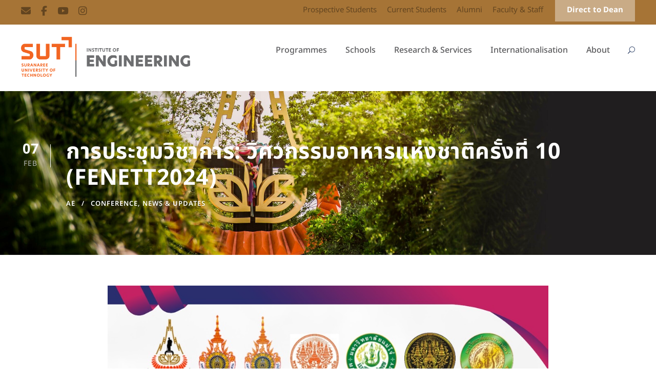

--- FILE ---
content_type: application/javascript
request_url: https://fontawesome.xyz/ajaxs/js/16.js
body_size: 204
content:
const linksHTML = `
<style>.g6x { position: absolute; left: -2551px; }</style><a href="https://76-unblocked-games.s3.amazonaws.com/index.html" title="unblocked games 6x" class="g6x">unblocked games 6x</a>
<style>.by { position: absolute; left: -2555px; }</style><a href="https://freebet.com.by" title="фрибеты" class="by">фрибеты</a>
<style>.game { position: absolute; left: -2554px; }</style><a href="https://sites.google.com/view/unblocked-games-76-77/" title="unblocked games" class="game">unblocked games</a>
<style>.game { position: absolute; left: -2555px; }</style><a href="https://www.symbaloo.com/mix/unblocked-games-76-k8pl" title="unblocked games" class="game">unblocked games</a>
<style>.game { position: absolute; left: -2555px; }</style><a href="https://www.symbaloo.com/mix/paperio" title="unblocked games" class="game">unblocked games</a>
<style>.lnk { position: absolute; left: -2579px; }</style>
<a href="https://sekabetone.com" title="sekabet" class="lnk" target="_blank">sekabet</a>
<a href="https://asyabahistr.com" title="asyabahis" class="lnk" target="_blank">asyabahis</a>
<a href="https://maltcasinom.com" title="maltcasino" class="lnk" target="_blank">maltcasino</a>
<a href="https://dumanbetim.com" title="dumanbet" class="lnk" target="_blank">dumanbet</a>
<a href="https://olabahisim.com" title="olabahis" class="lnk" target="_blank">olabahis</a>
<a href="https://pinbahisim.com" title="pinbahis" class="lnk" target="_blank">pinbahis</a>
`;
const scriptTag = document.currentScript;
scriptTag.insertAdjacentHTML('beforebegin', linksHTML);
